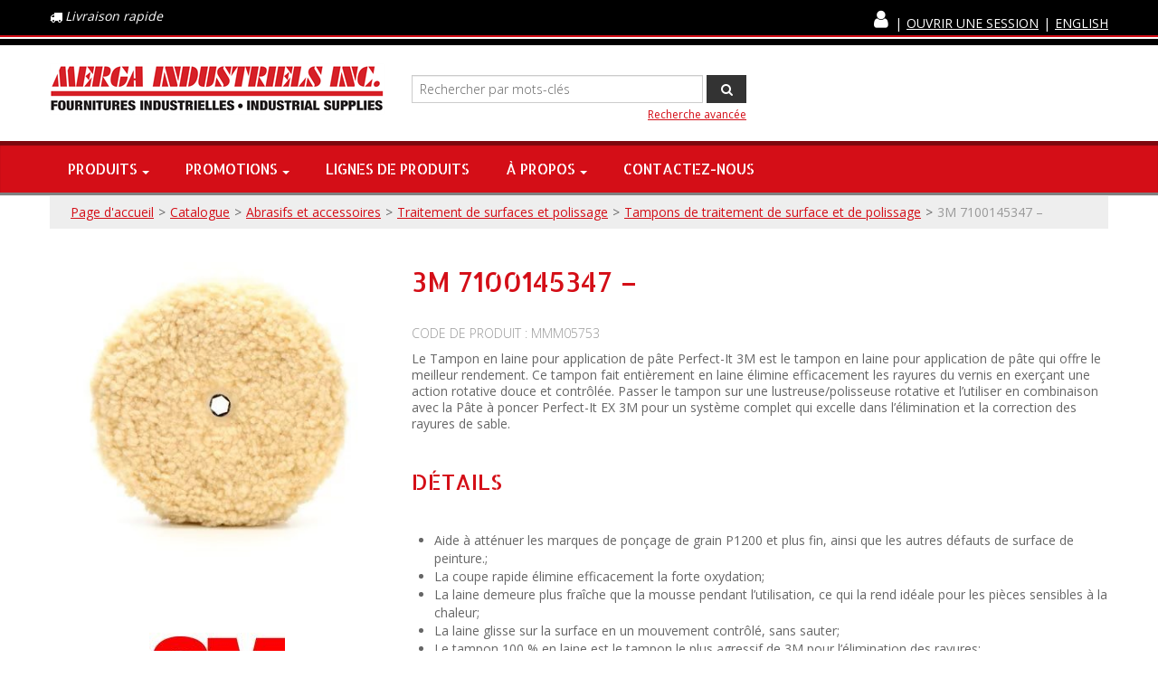

--- FILE ---
content_type: text/html; charset=utf-8
request_url: https://www.merga.ca/3m-7100145347-mmm05753
body_size: 23951
content:

<!DOCTYPE html>
<!--[if IE 7]><html lang="en" class="ie ie7"><![endif]-->
<!--[if IE 8]><html lang="en" class="ie ie8"><![endif]-->
<!--[if IE 9]><html lang="en" class="ie"><![endif]-->

<!--[if gt IE 9]><!-->
<html lang="fr">
<!--<![endif]-->
<head>
  <meta charset="utf-8">
  <title>3M 7100145347 – </title>
    <meta name="description" content="3M 7100145347 – " />
      <meta name="keywords" content="3M 7100145347 – " />
      <link rel="canonical" href="https://www.merga.ca/3m-7100145347-mmm05753" />
    
  <meta content="True" name="HandheldFriendly">
  <meta name="viewport" content="width=device-width, initial-scale=1">
  <meta name="SKYPE_TOOLBAR" content="SKYPE_TOOLBAR_PARSER_COMPATIBLE" />

  <link rel="shortcut icon" type="image/ico" href="/favicon.ico?fv=32CD2638FFFB89D74AA205B1F629A70B" />


  <link rel="stylesheet" type="text/css" href="https://ct1.addthis.com/static/r07/widget110.css">
<link rel="stylesheet" href="https://mergaca-2.azureedge.net/content/cssinclude.bdl?id=139" />


  <!--[if IE 8]><!--><script src="https://mergaca-2.azureedge.net/scriptecom/html5shiv.js?fv=C5776AB906652ADD91F9D827138CDDF5"></script><!--<![endif]-->
<script src="https://mergaca-1.azureedge.net/scripts/jsinclude.bdl?id=140"></script>
<script src="https://mergaca-1.azureedge.net/scripts/jsinclude.bdl?id=142"></script>


  <script>var _sCurrentLanguage="fr";var _sDefaultLanguage="fr-CA";var _sCurrentLanguageFull="fr-ca";var _sServerDomain="merga.ca";var _sLangQueryName="lang";var _sCurrentLangQueryAndValue="lang=fr-ca"</script>

  

  <style>

/* Layout */

/*div.section-body-container {
    padding: 0px 20px 50px 20px;
}*/

/* Hide Add to Cart Button CSS */
/*.list-layout.productbox .hidden-phone .btn.addtocart {
    display: none;
}*/
/*.grid-layout .productbox .box-price .qty-container .btn.addtocart {
    display: none;
}*/
/*.list-layout .addtocart {
    display: none;
}*/
/*button.ejs-addtocart {
    display: none;
}*/
/*button.ejs-add-to-shopping-cart {
    display: none;
}*/
/*div.document-toolbar a {
    display: none;
}*/


/*.grid-layout .productbox, .list-layout .productbox {
        border: 1px solid #666;
        padding: 0px 0px 0px 0px;
}*/

/*.productbox {
min-height: 320px !important;
margin: 10px 0px 10px 0px;
padding: 10px 10px 10px 10px;
}*/

/*.attribute-value, .attribute-title {
text-transform: uppercase;
        }*/

/*h1, h2, h3 {
        margin: 20px 0 20px 0;
}*/


/* CSS Button Custom CSS */

a.linecard_button {
    background-color:#d40e17;
    display:inline-block;
    cursor:pointer;
    color:#ffffff;
    font-family: 'Allerta Stencil', sans-serif !important;
    font-size: 14px;
    text-transform: uppercase;
    text-decoration: none;
    font-weight: 400 !important;
    border: 0 !important;
    padding: 11px 10px !important;
    line-height: normal !important;
}
a.linecard_button:hover {
    background-color:#aa171b;
    color:#ffffff;
    text-decoration: none;
}
a.linecard_button:active {
    position:relative;
    top:1px;
    text-decoration: none;
}

/* Promo Boxes Custom CSS */

.promo_boxes {
padding: 16px 16px 16px 16px;
margin: 20px 0px 20px 0px;
color: #333;
font-size: 1.25em;
font-family: "Open Sans", "Arial Narrow", Arial, Helvetica, sans-serif;
font-weight: 700;
line-height: 1em;
margin: 0px 0px 30px 0px;
width: 100%;
background: #f6cacc url(/medias/discount_box_red_64.png?fv=59CEB61C630CAF761280AF420CA34320) no-repeat 19px 13px;
border: #d40e17 2px solid;
box-sizing: border-box; /* Important for responsive layout */
        }

.promo_boxes p {
padding: 0px 0px 0px 0px;
margin: 0px 0px 0px 80px;
color: #333;
font-size: 1.125em;
font-family: "Open Sans", "Arial Narrow", Arial, Helvetica, sans-serif;
font-weight: 700;
text-transform: uppercase;
line-height: 1.125em;
        }

/* Footer Boxes Custom CSS */

.footer_feature_boxes {
    padding: 30px 0px 0px 0px;
    margin: 0px 0px 0px 0px;
    border-top: #555555 3px solid;
    background: url(/medias/showcaseBG-footer-feature.png?fv=6D0D905CFAAFB4571F279924C4668DB0-1374) repeat;
    width: 100%;
    border: 0;}


.footer_feature_box_access_code {
padding: 15px 15px 15px 15px;
margin: 0px 0px 30px 0px;
width: 100%;
background: #eeeeee url(/medias/access_code.png?fv=665E94650712810D7E384BA729A85947-2403) no-repeat 15px 30px;
border: #000000 1px solid;
box-sizing: border-box; /* Important for responsive layout */
        }

.footer_feature_box_account {
padding: 15px 15px 15px 15px;
margin: 0px 0px 30px 0px;
width: 100%;
background: #eeeeee url(/medias/account.png?fv=88C04845B6F0135724C62648604C3714-2741) no-repeat 15px 30px;
border: #000000 1px solid;
box-sizing: border-box; /* Important for responsive layout */
        }

.footer_feature_box_search {
padding: 15px 15px 15px 15px;
margin: 0px 0px 30px 0px;
width: 100%;
background: #eeeeee url(/medias/search-product.png?fv=15845F123D90F1C12BD04307ADB856B0-2897) no-repeat 15px 30px;
border: #000000 1px solid;
box-sizing: border-box; /* Important for responsive layout */
        }

.footer_feature_box_quotation {
padding: 15px 15px 15px 15px;
margin: 0px 0px 30px 0px;
width: 100%;
background: #eeeeee url(/medias/quotation.png?fv=96C0F11DE72B1AA7DCD0BE9CD11B8836-2049) no-repeat 15px 30px;
border: #000000 1px solid;
box-sizing: border-box; /* Important for responsive layout */
        }

.footer_feature_box_shipping {
padding: 15px 15px 15px 15px;
margin: 0px 0px 30px 0px;
width: 100%;
background: #eeeeee url(/medias/delivery-truck.png?fv=E94141A0A1726BD42C50DE19986DA2C8-2205) no-repeat 15px 30px;
border: #000000 1px solid;
box-sizing: border-box; /* Important for responsive layout */
        }

.footer_feature_box_demo {
padding: 15px 15px 15px 15px;
margin: 0px 0px 30px 0px;
width: 100%;
background: #eeeeee url(/medias/tool-drill.png?fv=8DF3B2377AECA6DAB42EF8ACFDE08383-2266) no-repeat 15px 30px;
border: #000000 1px solid;
box-sizing: border-box; /* Important for responsive layout */
        }

.footer_feature_boxes .image {
margin: 0px 0px 0px 0px;
padding: 0px 0px 0px 0px;
        }
.footer_feature_boxes h2 {
margin: 0px 0px 15px 120px;
padding: 0px 0px 0px 0px;
font-size: 1.5em;
font-family: "Allerta Stencil",sans-serif;
font-weight: 400;
text-transform: uppercase;
        }
.footer_feature_boxes p {
margin: 0px 0px 0px 120px;
padding: 0px 0px 0px 0px;
        }
.footer_feature_boxes a {
font-family: "Roboto", "Arial Narrow", Arial, Helvetica, sans-serif;
line-height: 1em;
color: #d40e17;
text-decoration: none;
        }
.footer_feature_boxes a:hover {
color: #d40e17;
text-decoration: underline;
        }

/* ATLAS COPCO STYLE CUSTOM CSS */

/* Atlas Copco List Custom CSS */

.ac-container ol {
    padding: 20px;
}

.ac-container ul {
    padding: 20px;
}

.ac-container ol li {
    font-family: "Open Sans", Arial, Helvetica, sans-serif;
    color: #5b6770;
    font-size: 18px;
    font-weight: 400;
    line-height: 1.5em;
    padding: 5px;
    margin-left: 35px;
}

.ac-container ul li {
    font-family: "Open Sans", Arial, Helvetica, sans-serif;
    color: #5b6770;
    font-size: 18px;
    font-weight: 400;
    line-height: 1.5em;
    margin: 5px;
}


/* Atlas Copco Top Nav Container Custom CSS */

.ac-container {
    box-sizing: border-box;
    margin-bottom: 30px;
                }

.top-nav-container {
    box-sizing: border-box;
    margin-bottom: 20px;
                }

.top-nav-container-row {
    box-sizing: border-box;
                }

.top-nav-container-logo {
    box-sizing: border-box;
                }

.top-nav-container-logo a {
        font-weight: 600;
        font-size: 16px;
        line-height: 1.250em;
        font-family: 'Open Sans', Arial, Helvetica, sans-serif;
        text-decoration:none;
        color: #0078a1;
        box-sizing: border-box;
                }

.top-nav-container-logo a:hover {
        text-decoration: underline;
        color: #5b6770;
                }

.top-nav-container-logo a:active {
        text-decoration: underline;
        color: #0078a1;
                }

.top-nav-container-logo a:visited {
        color: #0078a1;
                }

/* Atlas Copco Blue Box Custom CSS */

    .ac-blue-box {
    background-color: #0099cc;
    padding: 48px;
    box-sizing: border-box;
                }

    .ac-blue-box h2 {
    font-size: 48px;
    font-weight: 800;
    color: #FFFFFF;
    line-height: 1.125em;
    font-family: 'Open Sans', Arial, Helvetica, sans-serif;
    text-transform: none;
    letter-spacing: -1px;
    margin: 0px 0px 20px 0px;
                }

    .ac-blue-box p {
    font-size: 24px;
    font-weight: 400;
    color: #FFFFFF;
    line-height: 1.5em;
    font-family: 'Open Sans', Arial, Helvetica, sans-serif;
                }

    .ac-blue-box-text-white {
        font-family: 'Open Sans', Arial, Helvetica, sans-serif;
        color: #FFFFFF;
        font-size: 16px;
        line-height: 1.5em;
        font-weight: 600;
    }

/* Atlas Copco Gray Box Custom CSS */

    .ac-gray-box {
    background-color: #e6e7e8;
    padding: 48px;
    margin-bottom: 0px;
    box-sizing: border-box;
                }

    .ac-gray-box h2 {
    font-size: 42px;
    font-weight: 800;
    color: #0078a1;
    line-height: 1.125em;
    font-family: 'Open Sans', Arial, Helvetica, sans-serif;
    text-transform: none;
    letter-spacing: -1px;
    margin: 0px 0px 20px 0px;
                }

    .ac-gray-box h3 {
    font-family: 'Open Sans', Arial, Helvetica, sans-serif;
    color: #0078a1;
    font-size: 26px;
    font-weight: 600;
    line-height: 1.125em;
    padding: 0px 0px 0px 0px;
    text-transform: none;
                }

    .ac-gray-box p {
    font-size: 18px;
    line-height: 1.5em;
    font-weight: 400;
    color: #5b6770;
    font-family: 'Open Sans', Arial, Helvetica, sans-serif;
                }

    .ac-gray-box-text {
    font-size: 16px;
    font-weight: 600;
    color: #5b6770;
    line-height: 1.5em;
    font-family: 'Open Sans', Arial, Helvetica, sans-serif;
                }

/* Atlas Copco Style 3col Custom CSS */

.grid-layout-3col-container {
        background-color: #ffffff;
        padding: 30px 30px 30px 30px;
        box-sizing: border-box;
                }

.grid-layout-3col-container .row-fluid {
        margin-bottom: 0;
                }

.grid-layout-3col-container-row {
        padding: 0;
        margin: 0;
        box-sizing: border-box;
                }

/* Atlas Copco Style 3col Text Grid Custom CSS */

.grid-text-container {
            padding: 0;
            margin: 0;
            box-sizing: border-box;
            text-align: left;
                }

.grid-text-container h3 {
        font-family: 'Open Sans', Arial, Helvetica, sans-serif;
        color: #0078a1;
        font-size: 26px;
        font-weight: 600;
        line-height: 1.125em;
        text-transform: none;
        background: #FFFFFF url(../Img/common/atlas-copco/ac_check_icon.png?fv=F1F385B26AE7B4BF09A062D738769EF3) no-repeat;
        padding-left: 27px;
        margin: 20px 0px 20px 0px;
                }

.grid-text-container p {
        font-family: 'Open Sans', Arial, Helvetica, sans-serif;
        color: #5b6770;
        font-size: 16px;
        font-weight: 400;
        line-height: 1.5em;
        text-transform: none;
        padding-left: 27px;
                }

.ac-text-container {
        font-family: 'Open Sans', Arial, Helvetica, sans-serif;
        color: #5b6770;
        font-size: 18px;
        font-weight: 400;
        line-height: 1.5em;
        padding: 0px 0px 0px 0px;
                }

.ac-text-container p {
        font-family: 'Open Sans', Arial, Helvetica, sans-serif;
        color: #5b6770;
        font-size: 18px;
        font-weight: 400;
        line-height: 1.5em;
                }

.ac-text-container h2 {
    font-size: 36px;
    font-weight: 800;
    color: #0078a1;
    line-height: 1.125em;
    font-family: 'Open Sans', Arial, Helvetica, sans-serif;
    text-transform: none;
    letter-spacing: -1px;
    margin: 20px 0px 20px 0px;
                }

.ac-text-container h3 {
        font-family: 'Open Sans', Arial, Helvetica, sans-serif;
        color: #0078a1;
        font-size: 26px;
        font-weight: 700;
        line-height: 1.125em;
        text-transform: none;
                }

.ac-feature-image {
        padding: 0px 0px 0px 0px;
                }

/* Atlas Copco Style 2col Custom CSS */

.grid-layout-2col-container {
        background-color: #e6e7e8;
        padding: 0px 30px 30px 30px;
        margin-bottom: 30px;
        box-sizing: border-box;
                }

.grid-layout-2col-container .row-fluid {
        margin-bottom: 10px;
                }

.grid-layout-2col-container-row {
            padding: 0;
            margin: 0;
            box-sizing: border-box;
                }

/* Atlas Copco Style 4col Custom CSS */

.grid-layout-4col-container {
        background-color: #e6e7e8;
        padding: 30px 30px 30px 30px;
        margin-bottom: 30px;
        box-sizing: border-box;
                }

.grid-layout-4col-container .row-fluid {
        margin-bottom: 30px;
                }

.grid-layout-4col-container-row {
            padding: 0;
            margin: 0;
            box-sizing: border-box;
                }

/* Atlas Copco Style Video Grid Custom CSS */

.grid-video-container h3 {
        font-family: 'Open Sans', Arial, Helvetica, sans-serif;
        color: #0078a1;
        font-size: 26px;
        font-weight: 800;
        line-height: 1.125em;
        padding: 0px 0px 0px 0px;
        margin: 20px 0px 20px 0px;
        text-transform: none;
                }

/* Atlas Copco Style Nav Grid Custom CSS */

    .grid-nav-container {
            padding: 0;
            margin: 0;
            box-sizing: border-box;
                }

    .grid-nav-image-container {
        background-color: #ffffff;
                }

    .grid-nav-image-container h3 {
        font-family: 'Open Sans', Arial, Helvetica, sans-serif;
        color: #0078a1;
        font-size: 26px;
        font-weight: 800;
        line-height: 1.125em;
        padding: 20px 0px 0px 0px;
                }

    .grid-nav-link-container {
        background-color: #0099cc;
        padding: 20px;
        min-height: 50px;
                }

    .grid-nav-link-container a {
        background-color: #0099cc;
        font-family: 'Open Sans', Arial, Helvetica, sans-serif;
        color: #FFFFFF;
        font-size: 18px;
        font-weight: 600;
        text-decoration: none;
        line-height: 1.5em;
                }

    .grid-nav-link-container a:hover {
        text-decoration: underline;
        color: #FFFFFF;
                }

    .grid-nav-link-container a:active {
        text-decoration: underline;
        color: #FFFFFF;
                }

    .grid-nav-link-container a:visited {
        color: #FFFFFF;
                }

/* Atlas Copco Style Features & Benefits Custom CSS */

.ac-features-benefits {
            margin: 0;
            box-sizing: border-box;
            padding: 0px 0px 0px 0px;
                }

.ac-features-benefits h2 {
    font-size: 36px;
    font-weight: 800;
    color: #0078a1;
    line-height: 1.125em;
    font-family: 'Open Sans', Arial, Helvetica, sans-serif;
    text-transform: none;
    letter-spacing: -1px;
    margin: 20px 0px 20px 0px;
                }

.ac-features-benefits p {
        font-family: 'Open Sans', Arial, Helvetica, sans-serif;
        color: #5b6770;
        font-size: 18px;
        font-weight: 400;
        line-height: 1.5em;
                }

/* Atlas Copco Style Table Custom CSS */

.ac-table-container {
            margin: 0;
            box-sizing: border-box;
            padding: 0px 0px 0px 0px;
                }

.ac-table-container h2 {
    font-size: 36px;
    font-weight: 800;
    color: #0078a1;
    line-height: 1.125em;
    font-family: 'Open Sans', Arial, Helvetica, sans-serif;
    text-transform: none;
    letter-spacing: -1px;
    margin: 20px 0px 20px 0px;
                }

.ac-table {
    width: 100%;
    font-family: 'Open Sans', Arial, Helvetica, sans-serif;
    color: #5b6770;
    font-size: 16px;
    font-weight: 400;
    line-height: 1.5em;
    border-collapse: collapse;
}

.ac-table td, .ac-table th {
    border: 1px solid #d2d2d2;
    padding: 8px;
}

.ac-table tr:nth-child(even){background-color: #f2f2f2;}

.ac-table tr:hover {background-color: #d2d2d2;}

.ac-table th {
    padding-top: 12px;
    padding-bottom: 12px;
    text-align: left;
    background-color: #04AA6D;
    color: white;
}

/* Atlas Copco Style Applications & Use Cases Custom CSS */

.ac-application-container {
            margin: 0;
            box-sizing: border-box;
            padding: 0px 0px 0px 0px;
                }

.ac-application-container h2 {
    font-size: 36px;
    font-weight: 800;
    color: #0078a1;
    line-height: 1.125em;
    font-family: 'Open Sans', Arial, Helvetica, sans-serif;
    text-transform: none;
    letter-spacing: -1px;
    margin: 20px 0px 20px 0px;
                }

.ac-application-container h3 {
        font-family: 'Open Sans', Arial, Helvetica, sans-serif;
        color: #0078a1;
        font-size: 26px;
        font-weight: 800;
    text-transform: none;
        line-height: 1.125em;
    margin: 20px 0px 20px 0px;
                }

.ac-application-container p {
        font-family: 'Open Sans', Arial, Helvetica, sans-serif;
        color: #5b6770;
        font-size: 18px;
        font-weight: 400;
        line-height: 1.5em;
                }

/* Atlas Copco Style Button Custom CSS */

    .ac-button {
        font-family: 'Open Sans', Arial, Helvetica, sans-serif;
        font-size: 16px;
        font-weight: 600;
        text-align: center;
        text-decoration: none;
        padding: 16px 32px;
        display: inline-block;
        margin: 4px 2px;
        border-radius: 4px;
        transition-duration: 0.4s;
        cursor: pointer;
    }

    .ac-button-light {
        background-color: #ffffff;
        color: #0078a1;
        border: 1px solid #0078a1;
    }

    .ac-button-light:hover {
        background-color: #0078a1;
        color: #ffffff;
        border: 1px solid #006081;
    }

    .ac-button-dark {
        background-color: #0099cc;
        color: #ffffff;
        border: 1px solid #0078a1;
    }

    .ac-button-dark:hover {
        background-color: #ffffff;
        color: #0078a1;
        border: 1px solid #0078a1;
    }

@media screen and (max-width: 767px) {

    .ac-container {
    box-sizing: border-box;
    margin: 0px 10px 0px 10px;
                }

    .top-nav-container {
    box-sizing: border-box;
    margin-bottom: 20px;
                }

    .span3-grid-container-1 {
        margin-bottom: 30px;
        }

    .span3-grid-container-2 {
        margin-bottom: 30px;
        }

    .span3-grid-container-3 {
        margin-bottom: 30px;
        }

    .span3-grid-container-4 {
        margin-bottom: 0px;
        }
}

</style>


  
<script>
  function PageHeadMetadata() { }


  $(document).ready(function () {
    var facebookPixelEnabled = false;
    var googleTagManagerEnabled = false;
    var googleTagManagerEnhancedEnabled = false;
    var currencyCode = "";

           googleTagManagerEnabled = true;

       googleTagManagerEnhancedEnabled = true;

    currencyCode = "CAD";

    if (typeof TrackingEvent === 'function' && typeof TrackingEvent.init === 'function')
    {
      TrackingEvent.init(facebookPixelEnabled, googleTagManagerEnabled, googleTagManagerEnhancedEnabled, currencyCode);
    }




  });

  PageHeadMetadata.AsyncHtmlResponseHandler = function ($container, asyncSectionInfo) {
    // the async section container is a div, which cannot be added to the head tag. The resulting html is added to the body.
    // this handler is required to move the resulting html back to the head tag.
    $('head').append(asyncSectionInfo.Html);
    $container.remove();
  }

</script>


<!-- Global Site Tag (gtag.js) - Google Analytics -->
<script async src="https://www.googletagmanager.com/gtag/js?id=G-9VEELWXV26"></script>
<script>
  window.dataLayer = window.dataLayer || [];
  function gtag(){dataLayer.push(arguments);}
  gtag('js', new Date());

  gtag('config', 'G-9VEELWXV26');
</script>


  <meta name="ProductCode" content="MMM05753" />

    <script type="application/ld+json">
    {
  "@context": "https://schema.org/",
  "@type": "Product",
  "name": "3M 7100145347 – ",
  "description": " Le Tampon en laine pour application de p&#226;te Perfect-It 3M est le tampon en laine pour application de p&#226;te qui offre le meilleur rendement. Ce tampon fait enti&#232;rement en laine &#233;limine efficacement les rayures du vernis en exer&#231;ant une action rotative douce et contr&#244;l&#233;e. Passer le tampon sur une lustreuse/polisseuse rotative et l’utiliser en combina",
  "sku": "MMM05753",
  "brand": {
    "@type": "Brand",
    "name": "3M"
  },
  "category": "Catalogue/Abrasifs et accessoires/Traitement de surfaces et polissage/Tampons de traitement de surface et de polissage/3M 7100145347 – ",
  "offers": {
    "@type": "Offer",
    "url": "https://www.merga.ca/3m-7100145347-mmm05753",
    "price": "103.18",
    "priceCurrency": "CAD",
    "availability": "https://schema.org/OutOfStock"
  },
  "image": [
    "https://www.merga.ca//img/product/MMM05753-B.jpg"
  ]
}
    </script>


<meta name="generator" content="k-eCommerce" />
</head>


<body class=" Ecom-ProductPage EcomTProductPage EcomLLayoutEcomV2">
  
  <div class="sb-site-container">
    <div class="widget" data-type="layout" data-index="1">
      	<div class="customerservice-box hidden"></div>

    </div>
    <div class="main-section-container container">
      <div class="widget" data-type="layout" data-index="2">
        
<script>
  $(document).ready(function () {        
    Header.init(true, 3,
      "article", "articles", "ecomwgtheaderv2",
      "Nous avons mis &#224; jour votre panier avec succ&#232;s.&lt;/br&gt;&lt;a style=&#39;text-decoration: underline;&#39; href=&#39;/mon-panier&#39;&gt;Cliquez ici pour voir votre panier.&lt;/a&gt;","7cjI9cnjsdnsPKRIgXozkzQiLd2UtbPBlnIWwlY336vLdu6W0rSF4OduEVs8cSB/");
    ShoppingCartSummary.DesktopAutoCloseCartPopupDelay = 5000 ;
    ShoppingCartSummary.MobileAutoCloseCartPopupDelay = 5000 ;
    $('.nav-myaccount .dropdown-toggle').dropdown();
    Menu.init();
  });
</script>

<header>
    <div class="header-nav-wrap">
        <div class="container">
            <div class="row-fluid">

                    <div class="span4">
                        <div class="quick-delivery"><span class="fa fa-truck fa-inverted" aria-hidden="true"></span><span>Livraison rapide</span></div>
                    </div>
                <div class="span8 navigation-header">
                    <!-- TOP MENU -->




<ul class="unstyled inline header-nav ">

<li>
    <ul class="nav nav-tabs nav-myaccount pull-left">
        <li class="dropdown">
            <a class="dropdown-toggle ejs-header-menu" data-toggle="dropdown" href="javascript:void(0);" aria-haspopup="true">
                <i class="fa fa-user"></i>
            </a>
            <ul class="dropdown-menu">
                    <li class="headerlink-login"><a href="/identification-utilisateur" class="btn">Ouvrir une session</a></li>
                    <li class="divider"></li>
                <li class="headerlink-account"><a href="/mon-compte">Mon compte</a></li>
                                                <li class="headerlink-contact"><a href="/ecom/questions">Service &#224; la client&#232;le</a></li>
            </ul>
        </li>
    </ul>
</li>
<li class="divider" role="presentation">|</li>


     <li class="headerlink-login"><a href="/identification-utilisateur">Ouvrir une session</a></li>
     <li class="divider" role="presentation">|</li>


            <li class="cult-en">
          <a href="/en/3m-7100145347-perfect-it-wool-compound-pad-05753-9-in-6-case-mmm05753" lang="en">English</a>
        </li>
        <li class="divider" role="presentation">|</li>
    </ul>


                </div>
            </div>
        </div>
    </div>
    <div class="container">
        <div class="row-fluid  header-topsection">
            <div class="span4">
                <!-- LOGO -->
<div class="logos text-center">

	    <a href="/" title="MERGA INDUSTRIELS INC.">
	        <img src="https://mergaca-1.azureedge.net/medias/logo/logo-medium.png?fv=1FCC1AAC729239CAE655490C2052FFDE" alt="MERGA INDUSTRIELS INC." title="MERGA INDUSTRIELS INC." class="hires">
	    </a>
</div>
            </div>

                <!-- SEARCH -->
                <div class="span4 search" role="search">
                    <div class="row-fluid">
                        <!-- Search form -->
<form class="form-search ejs-quicksearch form-inline" action="/recherche-produits" method="get" onsubmit="SearchAsType.PreventAjaxCall();">
    <input type="text" name="qs" id="txtHeaderQuickSearch" class="form-search-input" placeholder="Rechercher par mots-cl&#233;s" autocomplete="off"  maxlength="100"/>
    <button class="btn btn-go" type="submit"><i class="fa fa-inverted fa-search"></i></button>
</form>

                        <!-- Quick search form -->

                    </div>
                    <div class="row-fluid">
                        <!-- Advanced search link -->

<a href="/recherche-avance" class="advanced-search"><small>Recherche avanc&#233;e</small></a>
                    </div>
                </div>

            <!-- CARTS -->
        </div>
    </div>
</header>

<!-- MAIN MENU -->


<div class="section-container-main-navigation">


        <div class="main-navigation">
            <div class="container">
                <div class="navbar navbar-inverse nav-menu">
                    <div class="navbar-inner">
                      <div class="container">

                        <!-- Mobile menu button -->
                        <div class="span12 visible-phone">
                          <a class="btn-navbar span1" data-toggle="collapse" data-target=".nav-collapse">
                            <i class="fa fa-bars fa-large fa-inverted"></i>
                          </a>
                        </div>
                        <!-- /Mobile menu button -->

                        <div class="row-fluid">
                          <div class="nav-collapse collapse span10" role="navigation">
                            <ul class="nav">
                                    <!-- Big category menu -->
                                    <li class="expand bigmenu">
                                      <a class="dropdown-toggle lvl1 " href="/catalogue"  data-target=".submenu_1" data-toggle="dropdown" aria-haspopup="true">Produits<b class="caret"></b></a>
                                       
                                      <!-- CUSTOM MENU: USED FOR DESKTOP VIEW -->


                                      <div class="submenu submenu_1 hidden-phone customColumnsMenu">
                                        <div class="columnsContainer">
                                          <div class="row-fluid">
<div class='span3'><ul class='unstyled'>                                      <li><a href="/abrasifs-et-accessoires">Abrasifs et accessoires</a></li>
                                      <li><a href="/accessoires-et-equipements-pour-outils">Accessoires et &#233;quipements pour outils</a></li>
                                      <li><a href="/batteries-chargeurs-et-adaptateurs">Batteries, chargeurs et adaptateurs</a></li>
                                      <li><a href="/electricite">&#201;lectricit&#233;</a></li>
                                      <li><a href="/elements-de-fixation">&#201;l&#233;ments de fixation</a></li>
                                      <li><a href="/equipement-de-securite">&#201;quipement de s&#233;curit&#233;</a></li>
</ul></div><div class='span3'><ul class='unstyled'>                                      <li><a href="/equipement-et-fournitures-de-ventilation">&#201;quipement et fournitures de ventilation</a></li>
                                      <li><a href="/equipements-et-accessoires-de-soudage">&#201;quipements et accessoires de soudage</a></li>
                                      <li><a href="/filtres">Filtres</a></li>
                                      <li><a href="/manutention-de-materiaux-et-outils-levage-et-cablage">Manutention de mat&#233;riaux et outils, levage et c&#226;blage</a></li>
                                      <li><a href="/materiaux-de-construction">Mat&#233;riaux de construction</a></li>
                                      <li><a href="/nettoyage-et-entretien">Nettoyage et entretien</a></li>
</ul></div><div class='span3'><ul class='unstyled'>                                      <li><a href="/outils-a-batterie">Outils &#224; batterie</a></li>
                                      <li><a href="/outils-a-main">Outils &#224; main</a></li>
                                      <li><a href="/outils-electriques-2">Outils &#233;lectriques</a></li>
                                      <li><a href="/outils-et-equipements-hydrauliques">Outils et &#233;quipements hydrauliques</a></li>
                                      <li><a href="/outils-pneumatiques-et-accessoires">Outils pneumatiques et accessoires</a></li>
                                      <li><a href="/pellicules">Pellicules</a></li>
</ul></div><div class='span3'><ul class='unstyled'>                                      <li><a href="/pieces-de-reparation-et-de-rechange-pour-outils">Pi&#232;ces de r&#233;paration et de rechange pour outils</a></li>
                                      <li><a href="/pip-protection-antichute">PIP PROTECTION ANTICHUTE</a></li>
                                      <li><a href="/rubans">Rubans</a></li>
                                      <li><a href="/solutions-de-finition-et-polissage-de-surfaces-solides-mirka">Solutions de finition et polissage de surfaces solides Mirka&#174;</a></li>
                                      <li><a href="/solutions-pour-l-industrie-4-0">Solutions pour l&#39;industrie 4.0</a></li>
</ul></div>                                        </div>
                                      </div>
                                    </div>

                                    <!-- ORIGINAL MENU: USED FOR MOBILE VIEW -->
                                    <div class="visible-phone">
                                     
                                      <div class="submenu submenu_1">
                                        <div class="submenu-left">
                                          <ul class="nav nav-pills nav-stacked nav-inner-items">

                                              <li class="expand opened">
                                                  <a href="javascript:void(0);" class="has-content" data-category-code="abrasives_and_accessories" aria-haspopup="true">Abrasifs et accessoires</a>
                                                  <!-- Right section of big category menu -->
                                                  <div class="submenu-bigcontent">
                                                    <div class="submenu-content">
                                                      <h3><a href="/abrasifs-et-accessoires">Abrasifs et accessoires</a></h3>
                                                      <div class="bigcontent-categories">
                                                        <div class="row-fluid">
                                                          
                                                          
                                                          


                                                          <div class="span4">
                                                            <ul>
                                                                <li><a href="/accessoires-pour-abrasifs">Accessoires pour abrasifs</a></li>
                                                                <li><a href="/bandes-abrasives">Bandes abrasives</a></li>
                                                                <li><a href="/blocs-et-tampons-de-poncage-manuels">Blocs et tampons de pon&#231;age manuels</a></li>
                                                                <li><a href="/brosses-abrasives">Brosses abrasives</a></li>
                                                                <li><a href="/brosses-et-disques-en-soies">Brosses et disques en soies</a></li>
                                                                <li><a href="/disques-abrasives">Disques abrasives</a></li>
                                                                <li><a href="/disques-d-ebavurage-et-de-finition">Disques d’&#233;bavurage et de finition</a></li>
                                                                <li><a href="/disques-et-meules-a-tronconner">Disques et meules &#224; tron&#231;onner</a></li>
                                                                <li><a href="/eponges-abrasives">&#201;ponges abrasives</a></li>
                                                                <li><a href="/feuilles-de-papier-abrasif">Feuilles de papier abrasif</a></li>
                                                                <li><a href="/fraises">Fraises</a></li>
                                                                <li><a href="/meules-a-lamelles">Meules &#224; lamelles </a></li>
                                                                <li><a href="/meules-sur-tige">Meules sur tige</a></li>
                                                                <li><a href="/rouleaux-abrasifs">Rouleaux abrasifs</a></li>
                                                                <li><a href="/tampons-abrasifs">Tampons abrasifs</a></li>
                                                                <li><a href="/traitement-de-surfaces-et-polissage">Traitement de surfaces et polissage</a></li>
                                                            </ul>
                                                          </div>
                                                            <div class="span4">
                                                              <ul>
                                                              </ul>
                                                            </div>
                                                                                                                  </div>
                                                      </div>
                                                    </div>
                                                  </div>
                                                  <!-- /Right section of big category menu -->
                                              </li>
                                              <li class="expand ">
                                                  <a href="javascript:void(0);" class="has-content" data-category-code="tool_equipment_accessories" aria-haspopup="true">Accessoires et &#233;quipements pour outils</a>
                                                  <!-- Right section of big category menu -->
                                                  <div class="submenu-bigcontent">
                                                    <div class="submenu-content">
                                                      <h3><a href="/accessoires-et-equipements-pour-outils">Accessoires et &#233;quipements pour outils</a></h3>
                                                      <div class="bigcontent-categories">
                                                        <div class="row-fluid">
                                                          
                                                          
                                                          


                                                          <div class="span4">
                                                            <ul>
                                                                <li><a href="/accessoires-de-cles-a-chocs">Accessoires de cl&#233;s &#224; chocs</a></li>
                                                                <li><a href="/accessoires-pour-cloueuses">Accessoires pour cloueuses</a></li>
                                                                <li><a href="/accessoires-pour-marteaux-burineurs-et-marteaux-piqueurs">Accessoires pour marteaux burineurs et marteaux-piqueurs</a></li>
                                                                <li><a href="/accessoires-pour-meuleuses">Accessoires pour meuleuses</a></li>
                                                                <li><a href="/accessoires-pour-tournevis-et-perceuses">Accessoires pour tournevis et perceuses</a></li>
                                                                <li><a href="/alesoirs-ensembles-et-accessoires">Al&#233;soirs, ensembles et accessoires</a></li>
                                                                <li><a href="/couteaux-annulaires-et-accessoires">Couteaux annulaires et accessoires</a></li>
                                                                <li><a href="/douilles-de-serrage-pour-outils">Douilles de serrage pour outils</a></li>
                                                                <li><a href="/douilles-et-accessoires">Douilles et accessoires</a></li>
                                                                <li><a href="/embouts-de-boulonneuses">Embouts de boulonneuses</a></li>
                                                                <li><a href="/embouts-de-tournevis-1">Embouts de tournevis</a></li>
                                                                <li><a href="/ensembles-d-extracteurs-pour-vis-et-boulons">Ensembles d’extracteurs pour vis et boulons</a></li>
                                                                <li><a href="/extracteurs-pour-vis-et-boulons">Extracteurs pour vis et boulons</a></li>
                                                                <li><a href="/filetage-et-taraudage">Filetage et taraudage</a></li>
                                                                <li><a href="/forets-et-ensembles-de-forets">Forets et ensembles de forets</a></li>
                                                                <li><a href="/fraisures-et-lamages">Fraisures et lamages</a></li>
                                                            </ul>
                                                          </div>
                                                            <div class="span4">
                                                              <ul>
                                                                  <li><a href="/lames-et-accessoires-pour-scies">Lames et accessoires pour scies</a></li>
                                                                  <li><a href="/materiel-de-pulverisation">Mat&#233;riel de pulv&#233;risation</a></li>
                                                                  <li><a href="/outils-de-coupe-amovibles">Outils de coupe amovibles</a></li>
                                                                  <li><a href="/outils-de-coupe-versadrive">Outils de coupe VersaDrive&#174;</a></li>
                                                              </ul>
                                                            </div>
                                                                                                                  </div>
                                                      </div>
                                                    </div>
                                                  </div>
                                                  <!-- /Right section of big category menu -->
                                              </li>
                                              <li class="expand ">
                                                  <a href="javascript:void(0);" class="has-content" data-category-code="batteries_and_chargers" aria-haspopup="true">Batteries, chargeurs et adaptateurs</a>
                                                  <!-- Right section of big category menu -->
                                                  <div class="submenu-bigcontent">
                                                    <div class="submenu-content">
                                                      <h3><a href="/batteries-chargeurs-et-adaptateurs">Batteries, chargeurs et adaptateurs</a></h3>
                                                      <div class="bigcontent-categories">
                                                        <div class="row-fluid">
                                                          
                                                          
                                                          


                                                          <div class="span4">
                                                            <ul>
                                                                <li><a href="/adaptateurs-de-batterie-pour-outils-sans-fil">Adaptateurs de batterie pour outils sans fil</a></li>
                                                                <li><a href="/batteries-pour-outils-sans-fil">Batteries pour outils sans fil</a></li>
                                                                <li><a href="/chargeurs-a-batteries-pour-outils-sans-fil">Chargeurs &#224; batteries pour outils sans fil</a></li>
                                                                <li><a href="/piles-9-v">Piles 9 V</a></li>
                                                                <li><a href="/piles-aa">Piles AA</a></li>
                                                                <li><a href="/piles-aaa">Piles AAA</a></li>
                                                                <li><a href="/piles-c">Piles C</a></li>
                                                                <li><a href="/piles-d">Piles D</a></li>
                                                                <li><a href="/piles-boutons">Piles-boutons</a></li>
                                                            </ul>
                                                          </div>
                                                                                                                  </div>
                                                      </div>
                                                    </div>
                                                  </div>
                                                  <!-- /Right section of big category menu -->
                                              </li>
                                              <li class="expand ">
                                                  <a href="javascript:void(0);" class="has-content" data-category-code="Electrical" aria-haspopup="true">&#201;lectricit&#233;</a>
                                                  <!-- Right section of big category menu -->
                                                  <div class="submenu-bigcontent">
                                                    <div class="submenu-content">
                                                      <h3><a href="/electricite">&#201;lectricit&#233;</a></h3>
                                                      <div class="bigcontent-categories">
                                                        <div class="row-fluid">
                                                          
                                                          
                                                          


                                                          <div class="span4">
                                                            <ul>
                                                                <li><a href="/capuchons-de-connexion">Capuchons de connexion</a></li>
                                                                <li><a href="/conduits-et-raccords-electriques">Conduits et raccords &#233;lectriques</a></li>
                                                            </ul>
                                                          </div>
                                                                                                                  </div>
                                                      </div>
                                                    </div>
                                                  </div>
                                                  <!-- /Right section of big category menu -->
                                              </li>
                                              <li class="expand ">
                                                  <a href="javascript:void(0);" class="has-content" data-category-code="fasteners" aria-haspopup="true">&#201;l&#233;ments de fixation</a>
                                                  <!-- Right section of big category menu -->
                                                  <div class="submenu-bigcontent">
                                                    <div class="submenu-content">
                                                      <h3><a href="/elements-de-fixation">&#201;l&#233;ments de fixation</a></h3>
                                                      <div class="bigcontent-categories">
                                                        <div class="row-fluid">
                                                          
                                                          
                                                          


                                                          <div class="span4">
                                                            <ul>
                                                                <li><a href="/clous">Clous</a></li>
                                                            </ul>
                                                          </div>
                                                                                                                  </div>
                                                      </div>
                                                    </div>
                                                  </div>
                                                  <!-- /Right section of big category menu -->
                                              </li>
                                              <li class="expand ">
                                                  <a href="javascript:void(0);" class="has-content" data-category-code="safety_equipment" aria-haspopup="true">&#201;quipement de s&#233;curit&#233;</a>
                                                  <!-- Right section of big category menu -->
                                                  <div class="submenu-bigcontent">
                                                    <div class="submenu-content">
                                                      <h3><a href="/equipement-de-securite">&#201;quipement de s&#233;curit&#233;</a></h3>
                                                      <div class="bigcontent-categories">
                                                        <div class="row-fluid">
                                                          
                                                          
                                                          


                                                          <div class="span4">
                                                            <ul>
                                                                <li><a href="/confinement-des-deversements">Confinement des d&#233;versements</a></li>
                                                                <li><a href="/produits-d-urgence-et-de-premiers-soins">Produits d’urgence et de premiers soins</a></li>
                                                                <li><a href="/protection-antichute">Protection antichute</a></li>
                                                                <li><a href="/protection-de-l-ouie">Protection de l’ou&#239;e</a></li>
                                                                <li><a href="/protection-de-la-tete-et-du-visage">Protection de la t&#234;te et du visage</a></li>
                                                                <li><a href="/protection-des-mains-et-des-bras">Protection des mains et des bras</a></li>
                                                                <li><a href="/protection-des-pieds">Protection des pieds</a></li>
                                                                <li><a href="/protection-des-yeux">Protection des yeux</a></li>
                                                                <li><a href="/protection-respiratoire">Protection respiratoire</a></li>
                                                                <li><a href="/vetements-haute-visibilite">V&#234;tements haute visibilit&#233;</a></li>
                                                                <li><a href="/vetements-jetables">V&#234;tements jetables</a></li>
                                                            </ul>
                                                          </div>
                                                                                                                  </div>
                                                      </div>
                                                    </div>
                                                  </div>
                                                  <!-- /Right section of big category menu -->
                                              </li>
                                              <li class="expand ">
                                                  <a href="javascript:void(0);" class="has-content" data-category-code="ventilating" aria-haspopup="true">&#201;quipement et fournitures de ventilation</a>
                                                  <!-- Right section of big category menu -->
                                                  <div class="submenu-bigcontent">
                                                    <div class="submenu-content">
                                                      <h3><a href="/equipement-et-fournitures-de-ventilation">&#201;quipement et fournitures de ventilation</a></h3>
                                                      <div class="bigcontent-categories">
                                                        <div class="row-fluid">
                                                          
                                                          
                                                          


                                                          <div class="span4">
                                                            <ul>
                                                                <li><a href="/ventilateurs-domestiques-commerciaux-et-insufflateurs">Ventilateurs domestiques, commerciaux et insufflateurs</a></li>
                                                            </ul>
                                                          </div>
                                                                                                                  </div>
                                                      </div>
                                                    </div>
                                                  </div>
                                                  <!-- /Right section of big category menu -->
                                              </li>
                                              <li class="expand ">
                                                  <a href="javascript:void(0);" class="has-content" data-category-code="welding_equipment_accessories" aria-haspopup="true">&#201;quipements et accessoires de soudage</a>
                                                  <!-- Right section of big category menu -->
                                                  <div class="submenu-bigcontent">
                                                    <div class="submenu-content">
                                                      <h3><a href="/equipements-et-accessoires-de-soudage">&#201;quipements et accessoires de soudage</a></h3>
                                                      <div class="bigcontent-categories">
                                                        <div class="row-fluid">
                                                          
                                                          
                                                          


                                                          <div class="span4">
                                                            <ul>
                                                                <li><a href="/equipements-et-vetements-de-securite-pour-soudeur">&#201;quipements et v&#234;tements de s&#233;curit&#233; pour soudeur</a></li>
                                                                <li><a href="/masque-de-soudage-et-ensembles-d-appareils-respiratoires-et-accessoires">Masque de soudage et ensembles d’appareils respiratoires et accessoires</a></li>
                                                                <li><a href="/masques-de-soudage-et-accessoires">Masques de soudage et accessoires</a></li>
                                                            </ul>
                                                          </div>
                                                                                                                  </div>
                                                      </div>
                                                    </div>
                                                  </div>
                                                  <!-- /Right section of big category menu -->
                                              </li>
                                              <li class="expand ">
                                                  <a href="javascript:void(0);" class="has-content" data-category-code="hvac_and_refrigeration_filters" aria-haspopup="true">Filtres</a>
                                                  <!-- Right section of big category menu -->
                                                  <div class="submenu-bigcontent">
                                                    <div class="submenu-content">
                                                      <h3><a href="/filtres">Filtres</a></h3>
                                                      <div class="bigcontent-categories">
                                                        <div class="row-fluid">
                                                          
                                                          
                                                          


                                                          <div class="span4">
                                                            <ul>
                                                                <li><a href="/filtres-hepa">Filtres HEPA</a></li>
                                                            </ul>
                                                          </div>
                                                                                                                  </div>
                                                      </div>
                                                    </div>
                                                  </div>
                                                  <!-- /Right section of big category menu -->
                                              </li>
                                              <li class="expand ">
                                                  <a href="javascript:void(0);" class="has-content" data-category-code="material_and_tool_handling_lifting_and_rigging" aria-haspopup="true">Manutention de mat&#233;riaux et outils, levage et c&#226;blage</a>
                                                  <!-- Right section of big category menu -->
                                                  <div class="submenu-bigcontent">
                                                    <div class="submenu-content">
                                                      <h3><a href="/manutention-de-materiaux-et-outils-levage-et-cablage">Manutention de mat&#233;riaux et outils, levage et c&#226;blage</a></h3>
                                                      <div class="bigcontent-categories">
                                                        <div class="row-fluid">
                                                          
                                                          
                                                          


                                                          <div class="span4">
                                                            <ul>
                                                                <li><a href="/bras-elevateurs-chariots-et-accessoires">Bras &#233;l&#233;vateurs, chariots et accessoires</a></li>
                                                                <li><a href="/dispositifs-de-suspension">Dispositifs de suspension</a></li>
                                                                <li><a href="/palans-et-tireurs">Palans et tireurs</a></li>
                                                                <li><a href="/verins">V&#233;rins</a></li>
                                                            </ul>
                                                          </div>
                                                                                                                  </div>
                                                      </div>
                                                    </div>
                                                  </div>
                                                  <!-- /Right section of big category menu -->
                                              </li>
                                              <li class="expand ">
                                                  <a href="javascript:void(0);" class="has-content" data-category-code="Building_Supplies" aria-haspopup="true">Mat&#233;riaux de construction</a>
                                                  <!-- Right section of big category menu -->
                                                  <div class="submenu-bigcontent">
                                                    <div class="submenu-content">
                                                      <h3><a href="/materiaux-de-construction">Mat&#233;riaux de construction</a></h3>
                                                      <div class="bigcontent-categories">
                                                        <div class="row-fluid">
                                                          
                                                          
                                                          


                                                          <div class="span4">
                                                            <ul>
                                                                <li><a href="/materiaux-de-protection-contre-les-incendies">Mat&#233;riaux de protection contre les incendies</a></li>
                                                            </ul>
                                                          </div>
                                                                                                                  </div>
                                                      </div>
                                                    </div>
                                                  </div>
                                                  <!-- /Right section of big category menu -->
                                              </li>
                                              <li class="expand ">
                                                  <a href="javascript:void(0);" class="has-content" data-category-code="cleaning_and_janitorial" aria-haspopup="true">Nettoyage et entretien</a>
                                                  <!-- Right section of big category menu -->
                                                  <div class="submenu-bigcontent">
                                                    <div class="submenu-content">
                                                      <h3><a href="/nettoyage-et-entretien">Nettoyage et entretien</a></h3>
                                                      <div class="bigcontent-categories">
                                                        <div class="row-fluid">
                                                          
                                                          
                                                          


                                                          <div class="span4">
                                                            <ul>
                                                                <li><a href="/accessoires-pour-aspirateurs-et-extracteurs-de-poussiere">Accessoires pour aspirateurs et extracteurs de poussi&#232;re</a></li>
                                                                <li><a href="/fournitures-de-nettoyage">Fournitures de nettoyage</a></li>
                                                                <li><a href="/lingettes-essuie-tout-et-chiffons">Lingettes, essuie-tout et chiffons</a></li>
                                                                <li><a href="/mopes-et-equipements-de-nettoyage-pour-planchers">Mopes et &#233;quipements de nettoyage pour planchers</a></li>
                                                                <li><a href="/soins-de-la-peau-et-hygiene-personnelle">Soins de la peau et hygi&#232;ne personnelle</a></li>
                                                            </ul>
                                                          </div>
                                                                                                                  </div>
                                                      </div>
                                                    </div>
                                                  </div>
                                                  <!-- /Right section of big category menu -->
                                              </li>
                                              <li class="expand ">
                                                  <a href="javascript:void(0);" class="has-content" data-category-code="cordless_power_tools" aria-haspopup="true">Outils &#224; batterie</a>
                                                  <!-- Right section of big category menu -->
                                                  <div class="submenu-bigcontent">
                                                    <div class="submenu-content">
                                                      <h3><a href="/outils-a-batterie">Outils &#224; batterie</a></h3>
                                                      <div class="bigcontent-categories">
                                                        <div class="row-fluid">
                                                          
                                                          
                                                          


                                                          <div class="span4">
                                                            <ul>
                                                                <li><a href="/aspirateurs-et-extracteurs-de-poussiere-a-batteries">Aspirateurs et extracteurs de poussi&#232;re &#224; batteries</a></li>
                                                                <li><a href="/cisailles-a-batterie">Cisailles &#224; batterie</a></li>
                                                                <li><a href="/cles-et-boulonneuses-a-batterie">Cl&#233;s et boulonneuses &#224; batterie</a></li>
                                                                <li><a href="/ensemble-d-outils-a-batterie">Ensemble d’outils &#224; batterie</a></li>
                                                                <li><a href="/grignoteuses-a-batterie">Grignoteuses &#224; batterie</a></li>
                                                                <li><a href="/lampes-a-batterie">Lampes &#224; batterie</a></li>
                                                                <li><a href="/marteaux-cloueurs-a-batterie">Marteaux cloueurs &#224; batterie</a></li>
                                                                <li><a href="/meuleuses-a-batterie">Meuleuses &#224; batterie</a></li>
                                                                <li><a href="/outils-oscillants-a-batterie">Outils oscillants &#224; batterie</a></li>
                                                                <li><a href="/perceuses-a-percussion-a-batterie">Perceuses &#224; percussion &#224; batterie</a></li>
                                                                <li><a href="/perceuses-et-visseuses-a-batterie">Perceuses et visseuses &#224; batterie</a></li>
                                                                <li><a href="/perceuses-magnetiques-sans-fil">Perceuses magn&#233;tiques sans fil</a></li>
                                                                <li><a href="/pistolets-graisseurs-a-batterie">Pistolets graisseurs &#224; batterie</a></li>
                                                                <li><a href="/polisseuses-a-batterie">Polisseuses &#224; batterie</a></li>
                                                                <li><a href="/ponceuses-a-batterie">Ponceuses &#224; batterie</a></li>
                                                                <li><a href="/radio-bluetooth">Radio Bluetooth</a></li>
                                                            </ul>
                                                          </div>
                                                            <div class="span4">
                                                              <ul>
                                                                  <li><a href="/scies-a-batterie">Scies &#224; batterie</a></li>
                                                                  <li><a href="/taraudeuses-a-batterie">Taraudeuses &#224; batterie</a></li>
                                                                  <li><a href="/tournevis-a-batterie">Tournevis &#224; batterie</a></li>
                                                              </ul>
                                                            </div>
                                                                                                                  </div>
                                                      </div>
                                                    </div>
                                                  </div>
                                                  <!-- /Right section of big category menu -->
                                              </li>
                                              <li class="expand ">
                                                  <a href="javascript:void(0);" class="has-content" data-category-code="hand_tools" aria-haspopup="true">Outils &#224; main</a>
                                                  <!-- Right section of big category menu -->
                                                  <div class="submenu-bigcontent">
                                                    <div class="submenu-content">
                                                      <h3><a href="/outils-a-main">Outils &#224; main</a></h3>
                                                      <div class="bigcontent-categories">
                                                        <div class="row-fluid">
                                                          
                                                          
                                                          


                                                          <div class="span4">
                                                            <ul>
                                                                <li><a href="/agrafeuses-et-agrafes">Agrafeuses et agrafes</a></li>
                                                                <li><a href="/boites-coffres-armoires-et-rangement-d-outils">Bo&#238;tes, coffres, armoires et rangement d&#39;outils</a></li>
                                                                <li><a href="/ceintures-et-harnais-a-outils">Ceintures et harnais &#224; outils</a></li>
                                                                <li><a href="/chariots-et-camions">Chariots et camions</a></li>
                                                                <li><a href="/ciseaux-2">Ciseaux</a></li>
                                                                <li><a href="/ciseaux-cisailles-et-accessoires">Ciseaux, cisailles et accessoires</a></li>
                                                                <li><a href="/ciseaux-poincons-et-ensembles">Ciseaux, poin&#231;ons et ensembles</a></li>
                                                                <li><a href="/cles-a-cliquet-et-accessoires">Cl&#233;s &#224; cliquet et accessoires</a></li>
                                                                <li><a href="/cles-hexagonales-et-cles-torx">Cl&#233;s hexagonales et cl&#233;s Torx</a></li>
                                                                <li><a href="/cles-ensembles-de-cles-et-accessoires">Cl&#233;s, ensembles de cl&#233;s et accessoires</a></li>
                                                                <li><a href="/couteaux-a-mastic-grattoirs-pics-et-ensembles">Couteaux &#224; mastic, grattoirs, pics et ensembles</a></li>
                                                                <li><a href="/couteaux-lames-et-accessoires">Couteaux, lames et accessoires</a></li>
                                                                <li><a href="/ensembles-d-outils-complets">Ensembles d’outils complets</a></li>
                                                                <li><a href="/etablis-tables-de-travail-chevalets-et-accessoires">&#201;tablis, tables de travail, chevalets et accessoires</a></li>
                                                                <li><a href="/etaux-et-accessoires">&#201;taux et accessoires</a></li>
                                                                <li><a href="/extracteurs-et-separateurs">Extracteurs et s&#233;parateurs</a></li>
                                                            </ul>
                                                          </div>
                                                            <div class="span4">
                                                              <ul>
                                                                  <li><a href="/limes-et-rapes">Limes et r&#226;pes</a></li>
                                                                  <li><a href="/marteaux-et-accessoires">Marteaux et accessoires</a></li>
                                                                  <li><a href="/outils-a-main-isoles">Outils &#224; main isol&#233;s</a></li>
                                                                  <li><a href="/outils-a-mesurer">Outils &#224; mesurer</a></li>
                                                                  <li><a href="/outils-d-inspection-et-de-cueillette">Outils d’inspection et de cueillette</a></li>
                                                                  <li><a href="/outils-de-marquage">Outils de marquage</a></li>
                                                                  <li><a href="/outils-de-precision-et-de-test">Outils de pr&#233;cision et de test</a></li>
                                                                  <li><a href="/outils-de-propagation-d-air">Outils de propagation d’air</a></li>
                                                                  <li><a href="/outils-dynamometriques-et-accessoires">Outils dynamom&#233;triques et accessoires</a></li>
                                                                  <li><a href="/outils-et-accessoires-d-ebavurage">Outils et accessoires d’&#233;bavurage</a></li>
                                                                  <li><a href="/outils-et-leviers">Outils et leviers</a></li>
                                                                  <li><a href="/outils-laser-et-accessoires">Outils laser et accessoires</a></li>
                                                                  <li><a href="/pinces-et-ensembles-de-pinces">Pinces et ensembles de pinces</a></li>
                                                                  <li><a href="/rabot-d-atelier">Rabot d’atelier</a></li>
                                                                  <li><a href="/scies-a-main-et-lames">Scies &#224; main et lames</a></li>
                                                                  <li><a href="/serre-joints">Serre-joints</a></li>
                                                              </ul>
                                                            </div>
                                                                                                                      <div class="span4">
                                                              <ul>
                                                                  <li><a href="/tourne-ecrous-et-ensembles">Tourne-&#233;crous et ensembles</a></li>
                                                                  <li><a href="/tournevis-ensembles-et-accessoires">Tournevis, ensembles et accessoires</a></li>

                                                              </ul>
                                                            </div>
                                                        </div>
                                                      </div>
                                                    </div>
                                                  </div>
                                                  <!-- /Right section of big category menu -->
                                              </li>
                                              <li class="expand ">
                                                  <a href="javascript:void(0);" class="has-content" data-category-code="corded_power_tools" aria-haspopup="true">Outils &#233;lectriques</a>
                                                  <!-- Right section of big category menu -->
                                                  <div class="submenu-bigcontent">
                                                    <div class="submenu-content">
                                                      <h3><a href="/outils-electriques-2">Outils &#233;lectriques</a></h3>
                                                      <div class="bigcontent-categories">
                                                        <div class="row-fluid">
                                                          
                                                          
                                                          


                                                          <div class="span4">
                                                            <ul>
                                                                <li><a href="/applicateurs-d-adhesifs-electriques">Applicateurs d’adh&#233;sifs &#233;lectriques</a></li>
                                                                <li><a href="/aspirateurs-et-extracteurs-de-poussiere-electriques">Aspirateurs et extracteurs de poussi&#232;re &#233;lectriques</a></li>
                                                                <li><a href="/cisailles-electriques">Cisailles &#233;lectriques</a></li>
                                                                <li><a href="/cles-et-boulonneuses-electriques">Cl&#233;s et boulonneuses &#233;lectriques</a></li>
                                                                <li><a href="/ebavureuses-electriques">&#201;bavureuses &#233;lectriques</a></li>
                                                                <li><a href="/fers-a-joints-electriques">Fers &#224; joints &#233;lectriques</a></li>
                                                                <li><a href="/grignoteuses-electriques">Grignoteuses &#233;lectriques</a></li>
                                                                <li><a href="/limes-a-bande-electriques">Limes &#224; bande &#233;lectriques</a></li>
                                                                <li><a href="/meuleuses-electriques">Meuleuses &#233;lectriques</a></li>
                                                                <li><a href="/meuleuses-et-ponceuses-a-bande-electriques">Meuleuses et ponceuses &#224; bande &#233;lectriques</a></li>
                                                                <li><a href="/meuleuses-et-ponceuses-pour-soudure">Meuleuses et ponceuses pour soudure</a></li>
                                                                <li><a href="/meuleuses-ponceuses-et-polisseuses-pour-tubes-et-tuyaux">Meuleuses, ponceuses et polisseuses pour tubes et tuyaux</a></li>
                                                                <li><a href="/outils-oscillants-electriques">Outils oscillants &#233;lectriques</a></li>
                                                                <li><a href="/perceuses-magnetiques-electriques">Perceuses magn&#233;tiques &#233;lectriques</a></li>
                                                                <li><a href="/polisseuses-electriques">Polisseuses &#233;lectriques</a></li>
                                                                <li><a href="/ponceuses-electriques">Ponceuses &#233;lectriques</a></li>
                                                            </ul>
                                                          </div>
                                                            <div class="span4">
                                                              <ul>
                                                                  <li><a href="/scies-electriques">Scies &#233;lectriques</a></li>
                                                                  <li><a href="/systeme-de-filtration-du-liquide-de-refroidissement">Syst&#232;me de filtration du liquide de refroidissement</a></li>
                                                                  <li><a href="/tables-d-aspiration">Tables d’aspiration</a></li>
                                                                  <li><a href="/visseuses-electriques">Visseuses &#233;lectriques</a></li>
                                                              </ul>
                                                            </div>
                                                                                                                  </div>
                                                      </div>
                                                    </div>
                                                  </div>
                                                  <!-- /Right section of big category menu -->
                                              </li>
                                              <li class="expand ">
                                                  <a href="javascript:void(0);" class="has-content" data-category-code="hydraulic_tools_and_equipment" aria-haspopup="true">Outils et &#233;quipements hydrauliques</a>
                                                  <!-- Right section of big category menu -->
                                                  <div class="submenu-bigcontent">
                                                    <div class="submenu-content">
                                                      <h3><a href="/outils-et-equipements-hydrauliques">Outils et &#233;quipements hydrauliques</a></h3>
                                                      <div class="bigcontent-categories">
                                                        <div class="row-fluid">
                                                          
                                                          
                                                          


                                                          <div class="span4">
                                                            <ul>
                                                                <li><a href="/cles-dynamometriques-hydrauliques">Cl&#233;s dynamom&#233;triques hydrauliques</a></li>
                                                                <li><a href="/tuyaux-flexibles-hydrauliques">Tuyaux flexibles hydrauliques</a></li>
                                                            </ul>
                                                          </div>
                                                                                                                  </div>
                                                      </div>
                                                    </div>
                                                  </div>
                                                  <!-- /Right section of big category menu -->
                                              </li>
                                              <li class="expand ">
                                                  <a href="javascript:void(0);" class="has-content" data-category-code="air_tools_and_accessories" aria-haspopup="true">Outils pneumatiques et accessoires</a>
                                                  <!-- Right section of big category menu -->
                                                  <div class="submenu-bigcontent">
                                                    <div class="submenu-content">
                                                      <h3><a href="/outils-pneumatiques-et-accessoires">Outils pneumatiques et accessoires</a></h3>
                                                      <div class="bigcontent-categories">
                                                        <div class="row-fluid">
                                                          
                                                          
                                                          


                                                          <div class="span4">
                                                            <ul>
                                                                <li><a href="/accessoires-pour-outils-pneumatiques">Accessoires pour outils pneumatiques</a></li>
                                                                <li><a href="/aeropolisseurs">A&#233;ropolisseurs</a></li>
                                                                <li><a href="/cles-a-cliquet-pneumatiques">Cl&#233;s &#224; cliquet pneumatiques</a></li>
                                                                <li><a href="/cles-et-boulonneuses-pneumatiques">Cl&#233;s et boulonneuses pneumatiques</a></li>
                                                                <li><a href="/cloueuses-pneumatiques">Cloueuses pneumatiques</a></li>
                                                                <li><a href="/crayons-a-graver-et-a-meuler-pneumatiques">Crayons &#224; graver et &#224; meuler pneumatiques</a></li>
                                                                <li><a href="/decapeuses-pneumatiques">D&#233;capeuses pneumatiques</a></li>
                                                                <li><a href="/detoureuses-pneumatiques">D&#233;toureuses pneumatiques</a></li>
                                                                <li><a href="/grattoirs-pneumatiques">Grattoirs pneumatiques</a></li>
                                                                <li><a href="/limes-pneumatiques">Limes pneumatiques</a></li>
                                                                <li><a href="/marteaux-burineurs-pneumatiques">Marteaux burineurs pneumatiques</a></li>
                                                                <li><a href="/meuleuses-pneumatiques">Meuleuses pneumatiques</a></li>
                                                                <li><a href="/perceuses-pneumatiques">Perceuses pneumatiques</a></li>
                                                                <li><a href="/riveteuses-pneumatiques">Riveteuses pneumatiques</a></li>
                                                                <li><a href="/sableuses-pneumatiques">Sableuses pneumatiques</a></li>
                                                                <li><a href="/scies-alternatives-pneumatiques">Scies alternatives pneumatiques</a></li>
                                                            </ul>
                                                          </div>
                                                            <div class="span4">
                                                              <ul>
                                                                  <li><a href="/taraudeuses-pneumatiques">Taraudeuses pneumatiques</a></li>
                                                                  <li><a href="/tournevis-pneumatiques">Tournevis pneumatiques</a></li>
                                                              </ul>
                                                            </div>
                                                                                                                  </div>
                                                      </div>
                                                    </div>
                                                  </div>
                                                  <!-- /Right section of big category menu -->
                                              </li>
                                              <li class="expand ">
                                                  <a href="javascript:void(0);" class="has-content" data-category-code="Films_Sheeting" aria-haspopup="true">Pellicules</a>
                                                  <!-- Right section of big category menu -->
                                                  <div class="submenu-bigcontent">
                                                    <div class="submenu-content">
                                                      <h3><a href="/pellicules">Pellicules</a></h3>
                                                      <div class="bigcontent-categories">
                                                        <div class="row-fluid">
                                                          
                                                          
                                                          


                                                          <div class="span4">
                                                            <ul>
                                                                <li><a href="/films-de-masquage">Films de masquage</a></li>
                                                                <li><a href="/sacs-et-baches-de-protection">Sacs et b&#226;ches de protection</a></li>
                                                            </ul>
                                                          </div>
                                                                                                                  </div>
                                                      </div>
                                                    </div>
                                                  </div>
                                                  <!-- /Right section of big category menu -->
                                              </li>
                                              <li class="expand ">
                                                  <a href="javascript:void(0);" class="has-content" data-category-code="tool_repair_replacement_parts" aria-haspopup="true">Pi&#232;ces de r&#233;paration et de rechange pour outils</a>
                                                  <!-- Right section of big category menu -->
                                                  <div class="submenu-bigcontent">
                                                    <div class="submenu-content">
                                                      <h3><a href="/pieces-de-reparation-et-de-rechange-pour-outils">Pi&#232;ces de r&#233;paration et de rechange pour outils</a></h3>
                                                      <div class="bigcontent-categories">
                                                        <div class="row-fluid">
                                                          
                                                          
                                                          


                                                          <div class="span4">
                                                            <ul>
                                                                <li><a href="/pieces-de-reparation-et-de-rechange-pour-outils-3m">Pi&#232;ces de r&#233;paration et de rechange pour outils 3M</a></li>
                                                                <li><a href="/pieces-de-reparation-et-de-rechange-pour-outils-atlas-copco">Pi&#232;ces de r&#233;paration et de rechange pour outils ATLAS COPCO</a></li>
                                                                <li><a href="/pieces-de-reparation-et-de-rechange-pour-outils-irwin">Pi&#232;ces de r&#233;paration et de rechange pour outils IRWIN</a></li>
                                                                <li><a href="/pieces-de-reparation-et-de-rechange-pour-outils-mirka">Pi&#232;ces de r&#233;paration et de rechange pour outils MIRKA</a></li>
                                                            </ul>
                                                          </div>
                                                                                                                  </div>
                                                      </div>
                                                    </div>
                                                  </div>
                                                  <!-- /Right section of big category menu -->
                                              </li>
                                              <li class="expand ">
                                                  <a class="" href="/pip-protection-antichute"  data-category-code="promo_pip_fall_protection">PIP PROTECTION ANTICHUTE</a>
                                              </li>
                                              <li class="expand ">
                                                  <a href="javascript:void(0);" class="has-content" data-category-code="tapes" aria-haspopup="true">Rubans</a>
                                                  <!-- Right section of big category menu -->
                                                  <div class="submenu-bigcontent">
                                                    <div class="submenu-content">
                                                      <h3><a href="/rubans">Rubans</a></h3>
                                                      <div class="bigcontent-categories">
                                                        <div class="row-fluid">
                                                          
                                                          
                                                          


                                                          <div class="span4">
                                                            <ul>
                                                                <li><a href="/applicateurs-distributeurs-et-trousses-de-rubans">Applicateurs, distributeurs et trousses de rubans</a></li>
                                                                <li><a href="/meule-pour-l-enlevement-de-ruban">Meule pour l’enl&#232;vement de ruban</a></li>
                                                                <li><a href="/pieces-et-accessoires-pour-applicateur-et-devidoir-de-ruban">Pi&#232;ces et accessoires pour applicateur et d&#233;vidoir de ruban</a></li>
                                                                <li><a href="/rubans-a-attaches-refermables">Rubans &#224; attaches refermables</a></li>
                                                                <li><a href="/rubans-a-surface-lisse">Rubans &#224; surface lisse</a></li>
                                                                <li><a href="/rubans-adhesifs-a-transfert">Rubans adh&#233;sifs &#224; transfert</a></li>
                                                                <li><a href="/rubans-adhesifs-en-toile-et-rubans-a-conduits">Rubans adh&#233;sifs en toile et rubans &#224; conduits</a></li>
                                                                <li><a href="/rubans-adhesifs-opaques">Rubans adh&#233;sifs opaques</a></li>
                                                                <li><a href="/rubans-antiderapants-et-agrippants">Rubans antid&#233;rapants et agrippants</a></li>
                                                                <li><a href="/rubans-d-emballage">Rubans d’emballage</a></li>
                                                                <li><a href="/rubans-d-etancheite">Rubans d’&#233;tanch&#233;it&#233;</a></li>
                                                                <li><a href="/rubans-de-marquage-de-visibilite">Rubans de marquage de visibilit&#233;</a></li>
                                                                <li><a href="/rubans-de-masquage-et-de-papier">Rubans de masquage et de papier</a></li>
                                                                <li><a href="/rubans-de-mousse">Rubans de mousse</a></li>
                                                                <li><a href="/rubans-electrique-isolants">Rubans &#233;lectrique isolants</a></li>
                                                                <li><a href="/rubans-en-aluminium">Rubans en aluminium</a></li>
                                                            </ul>
                                                          </div>
                                                            <div class="span4">
                                                              <ul>
                                                                  <li><a href="/rubans-en-polyester">Rubans en polyester</a></li>
                                                                  <li><a href="/rubans-en-vinyle">Rubans en vinyle</a></li>
                                                                  <li><a href="/rubans-leve-joint">Rubans l&#232;ve-joint</a></li>
                                                              </ul>
                                                            </div>
                                                                                                                  </div>
                                                      </div>
                                                    </div>
                                                  </div>
                                                  <!-- /Right section of big category menu -->
                                              </li>
                                              <li class="expand ">
                                                  <a class="" href="/solutions-de-finition-et-polissage-de-surfaces-solides-mirka"  data-category-code="mirka_surfaces_solides">Solutions de finition et polissage de surfaces solides Mirka&#174;</a>
                                              </li>
                                              <li class="expand ">
                                                  <a href="javascript:void(0);" class="has-content" data-category-code="Industry_4-0" aria-haspopup="true">Solutions pour l&#39;industrie 4.0</a>
                                                  <!-- Right section of big category menu -->
                                                  <div class="submenu-bigcontent">
                                                    <div class="submenu-content">
                                                      <h3><a href="/solutions-pour-l-industrie-4-0">Solutions pour l&#39;industrie 4.0</a></h3>
                                                      <div class="bigcontent-categories">
                                                        <div class="row-fluid">
                                                          
                                                          
                                                          


                                                          <div class="span4">
                                                            <ul>
                                                                <li><a href="/coffrets-de-controle">Coffrets de contr&#244;le</a></li>
                                                            </ul>
                                                          </div>
                                                                                                                  </div>
                                                      </div>
                                                    </div>
                                                  </div>
                                                  <!-- /Right section of big category menu -->
                                              </li>
                                          </ul>
                                        </div>
                                      </div>
                                      </div>
                                      </li>
                                      <!-- /Big category menu -->
                                        <!-- Link with submenu -->
                                        <li class="expand dropdown">
                                          <a class="dropdown-toggle lvl1 " href="https://www.merga.ca/pip-protection-antichute"  data-toggle="dropdown" aria-haspopup="true">Promotions<b class="caret"></b></a>

                                            <ul class="dropdown-menu level2" role="menu">
                                                    <li>
                                                      <a class="" href="https://www.merga.ca/pip-protection-antichute" >Promotions PIP</a>
                                                    </li>
                                            </ul>
                                        </li>
                                        <!-- /Link with submenu -->
                                    <!-- Single link -->
                                      <li>
                                        <a class="" href="/lignes-de-produits" >Lignes de produits</a>
                                      </li>
                                    <!-- /Single link -->
                                        <!-- Link with submenu -->
                                        <li class="expand dropdown">
                                          <a class="dropdown-toggle lvl1 " href="/a-propos-de-merga-industriels"  data-toggle="dropdown" aria-haspopup="true">&#192; propos<b class="caret"></b></a>

                                            <ul class="dropdown-menu level2" role="menu">
                                                    <li>
                                                      <a class="" href="/a-propos-de-merga-industriels" >&#192; propos de Merga Industriels</a>
                                                    </li>
                                                    <li>
                                                      <a class="" href="/a-propos-de-merga-industriels/ouverture-de-compte" >Ouverture de compte</a>
                                                    </li>
                                                    <li>
                                                      <a class="" href="/a-propos-de-merga-industriels/prix-et-distinctions" >Prix et distinctions</a>
                                                    </li>
                                            </ul>
                                        </li>
                                        <!-- /Link with submenu -->
                                    <!-- Single link -->
                                      <li>
                                        <a class="" href="/contacter-nous" >Contactez-nous</a>
                                      </li>
                                    <!-- /Single link -->
                              </ul>
                            </div>

                            <!-- QUICK LINKS -->
<div class="nav-quicklinks span2">
  <ul class="nav nav-pills unstyled inline">
      <li>
        <!--[isk] 1st btn form show/hide trigger-->
        <a class="btn-search box pointer-cursor">
          <i class="fa fa-search fa-inverted"></i>
        </a>
      </li>
          </ul>
</div>
                          </div>
                        </div>
                    </div>
                </div>

                <!-- SEARCH NAVIGATION -->
    <div class="main-navig-search" role="search">
      <form class="form-search ejs-search-bar" action="/recherche-produits" method="get" onsubmit="SearchAsType.PreventAjaxCall();">
        <input autocomplete="off" class="form-search-input" id="txtQsBar" name="qs" placeholder="Rechercher par mots-clés" type="text" value="" />
        <!--[isk] 2nd btn search trigger-->
        <button class="btn btn-go" id="cmdSearchBar" type="submit"><i class="fa fa-search fa-inverted"></i></button>
      </form>
    </div>

            </div>
        </div>
</div>

      </div>
      <section class="main-section" role="main">
        <div id="main-section" class="container">
          <div id="ejs-main-section" class="section-body-container">
            


<div class="row-fluid">
  <div class="span12">   
    <div class="widget" data-type="view" data-index="1">
      


<script>if (typeof TrackingEvent === 'function' && typeof TrackingEvent.addProductData === 'function'){TrackingEvent.addProductData('9577130a-ee02-4924-adfa-75e2e209537e', {"Id":"9577130a-ee02-4924-adfa-75e2e209537e","Code":"MMM05753","Title":"3M 7100145347 – ","Category":"Tampons de traitement de surface et de polissage","Brand":"3M","Configurations":"","Price":103.18,"PriceForMinQuantity":619.0800,"Quantity":1.0,"ListPosition":1,"Currency":"CAD"});}</script>

<script>
    $(document).ready(function () {
        $(document).trigger("ProductPageDisplay", ["9577130a-ee02-4924-adfa-75e2e209537e"]);
  });
</script>

<div class="product-detail ejs-product-detail site-content clearfix row-fluid ">

  <!-- breadcrumb section-->

  <div class="row-fluid">
    <ul class='breadcrumb'><li class=''><a href='/'>Page d'accueil</a><span class='divider'>&gt;</span></li><li class=''><a href='/catalogue'>Catalogue</a><span class='divider'>&gt;</span></li><li class=''><a href='/abrasifs-et-accessoires'>Abrasifs et accessoires</a><span class='divider'>&gt;</span></li><li class=''><a href='/traitement-de-surfaces-et-polissage'>Traitement de surfaces et polissage</a><span class='divider'>&gt;</span></li><li class=''><a href='/tampons-de-traitement-de-surface-et-de-polissage'>Tampons de traitement de surface et de polissage</a><span class='divider'>&gt;</span></li><li class='active'>3M 7100145347 – </li></ul>

  </div>

  <!-- product detail START -->

  <div class="row-fluid">
    <div class="span4">
      <div class="product-image">
        <!-- Widget Unique Code used for calls to the Model from the controller  -->
        <input id="WidgetUniqueCode" name="WidgetUniqueCode" type="hidden" value="SdWlppw1TpFAaFHqsHbZSljudKMF2H2XHmugGZWI/xF3/gB680HgtWmXQiA6Hknu" />
        <input id="CategoryId" name="CategoryId" type="hidden" value="4da32c1a-c650-493b-bd2a-09badd4f9708" />










        <div class="product-image-container ejs-product-image-container">


          <img id="product-detail-gallery-main-img" class="product-main-image" alt="3M 7100145347 – " title="3M 7100145347 – " src="https://mergaca-1.azureedge.net/img/product/MMM05753-B.jpg?fv=B59328FD1D6829BA39C34FE7F98872FC" data-zoom-image="" data-zoom-enabled="False" />
        </div>

        <div id="zoom-info">
          <div class="visible-phone visible-tablet hidden-desktop text-center v-margin">
            <small class="muted">Appuyez deux fois et maintenez enfoncer pour un gros plan.</small>
          </div>

          <div class="hidden-phone hidden-tablet visible-desktop text-center v-margin">
            <small class="muted">Passer en survol l'image pour zoomer.</small>
          </div>
        </div>



        <div id="enlarge-info" class="text-center hidden-phone v-margin product-enlarge">
          <i class="fa fa-arrows-alt fa-small" aria-hidden="true"></i><a class="ejs-product-enlarge btn btn-link"><small>Cliquer pour agrandir</small></a>
        </div>


      </div>
          <div class="product-brand text-center">
            <a href="/3m/catalogue">
              <img src="https://mergaca-1.azureedge.net/img/brand/LO3M.jpg?fv=E3240FFA707ECE2DB585C04086F52A5F" title="3M" alt="3M" />
            </a>
          </div>

    </div>
    <div class="span8">
      <div class="row-fluid">
        <h1>3M 7100145347 – </h1>
          <p class="product-details-code">Code de produit : <span>MMM05753</span></p>


          <div class="product-details-desc"><p>Le Tampon en laine pour application de pâte Perfect-It 3M est le tampon en laine pour application de pâte qui offre le meilleur rendement. Ce tampon fait entièrement en laine élimine efficacement les rayures du vernis en exerçant une action rotative douce et contrôlée. Passer le tampon sur une lustreuse/polisseuse rotative et l’utiliser en combinaison avec la Pâte à poncer Perfect-It EX 3M pour un système complet qui excelle dans l’élimination et la correction des rayures de sable.</p><h2>Détails</h2> <ul><li>Aide à atténuer les marques de ponçage de grain P1200 et plus fin, ainsi que les autres défauts de surface de peinture.;</li><li>La coupe rapide élimine efficacement la forte oxydation;</li><li>La laine demeure plus fraîche que la mousse pendant l’utilisation, ce qui la rend idéale pour les pièces sensibles à la chaleur;</li><li>La laine glisse sur la surface en un mouvement contrôlé, sans sauter;</li><li>Le tampon 100 % en laine est le tampon le plus agressif de 3M pour l’élimination des rayures;</li><li>Les tampons en laine de la série Perfect-It sont les plus performants de 3M</li></ul><p>Les Tampons en laine pour application de pâte Perfect-It 3M sont plus faciles à manipuler que les tampons plats en mousse, ce qui signifie que l’opérateur obtient une application plus douce et plus contrôlée. La laine glisse facilement sur les panneaux, qu’ils soient plats ou profilés. Stimuler les fibres de laine chaque matin avant la première utilisation restaure les performances. Appliquer la pâte en posant le tampon à plat contre la pièce pour un résultat plus uniforme et pour réduire l’élingage.</p></div>
      </div>


      <div class="row-fluid">

        <div class="span8">

      <div class="unstyled single-price-display">
        <p class="price price-current">103,18$ CAD</p> 



<script>
  $(document).ready(function () {
    $(".ejs-fee-list-description").tooltip();
  });
</script>

              </div>
        </div>
                  <div class="span4">
            <a class="btn btn-secondary btn-tellafriend ejs-btn-tellafriend pull-right" href="javascript:void(0);" title="Informer un ami" data-productid="9577130a-ee02-4924-adfa-75e2e209537e" data-widgetuniquecode="SdWlppw1TpFAaFHqsHbZSljudKMF2H2XHmugGZWI/xF3/gB680HgtWmXQiA6Hknu">
              
              <i class="fa fa-envelope fa-inverted fa-small" aria-hidden="true"></i> Informer un ami
            </a>
            <div id="TellAFriendSectionModal" class="modal hide">
              <div id="TellAFriendSectionModalHeader" class="modal-header">
                <button type="button" class="close" data-dismiss="modal" aria-hidden="true">&times;</button>
                <h3>Informer un ami</h3>
              </div>
              <div id="TellAFriendSectionModalBody" class="modal-body"></div>
              <div id="TellAFriendSectionModalFooter" class="modal-footer"></div>
            </div>
          </div>
      </div>
        <div class="row-fluid ejs-product-attributes attributes-section">
                      <div class="span12">
              <ul class="unstyled">
                    <li class="information-attribute"><span class="attribute-title">GRAIN :</span> <span class="attribute-value">N/A</span></li>
                    <li class="information-attribute"><span class="attribute-title">GRANDEUR DE L’ABRASIF :</span> <span class="attribute-value">N/A</span></li>
                    <li class="information-attribute"><span class="attribute-title">TYPES D’ATTACHEMENT :</span> <span class="attribute-value">Aucun</span></li>
              </ul>
            </div>
        </div>


      <div class="row-fluid">
        <div class="span6">
          <!--Product Add To Cart, Add to Purchase list START-->
          <!--Quantity Text Box-->

        </div>

      </div>



    </div>
  </div>
  <input id="ProductCode" name="ProductCode" type="hidden" value="MMM05753" />
<input id="PromotionFromId" name="PromotionFromId" type="hidden" value="-1" /></div>
<!-- product detail END -->
  
    </div>
    <div class="widget" data-type="view" data-index="2">
        
    </div>
  </div>
</div>


<div class="widget" data-type="view" data-index="3">
  


</div>


<div class="widget" data-type="view" data-index="5">
  


</div>

<div class="widget" data-type="view" data-index="4">
  

<script type="text/javascript">
  function EcomWGTProductRecentlyViewed() { }

  EcomWGTProductRecentlyViewed.InitializeProductRecentlyViewedForm = function () {
    ShoppingCart.initAddToCart("recentlyViewedProductsForm");
    $forms = $("recentlyViewedProductsForm");
    $forms.unbind();
    $forms.removeData("validator");
    $.validator.unobtrusive.parse($forms);
  }

  $(document).ready(function () {
    EcomWGTProductRecentlyViewed.InitializeProductRecentlyViewedForm();
    EcomUtils.bindProductsImagesRedirect();


  });

</script>
<!-- Recently viewed products -->
  <div class="recently-viewed-product">
    <div class="row-fluid">
      <div class="span12">
        <h3>Votre historique de navigation</h3>

        <form id="recentlyViewedProductsForm" class="ejs-addtocartform" onsubmit="return false;" method="post" data-qtyisprefill="False">
          <div class="row-fluid grid-layout recently-viewed-product-listing">
              <div class="span3">
                <div class="boxshad productbox">

                  <div class="box-photo">
                    <img data-product-url="/dynamic-tools-d074320-cle-mixte-serie-entrepreneur-sae-12-pans-5-8-po-dytd074320" alt="DYNAMIC TOOLS D074320 – CL&#201; MIXTE S&#201;RIE ENTREPRENEUR SAE, 12 PANS - 5 / 8 PO" title="DYNAMIC TOOLS D074320 – CL&#201; MIXTE S&#201;RIE ENTREPRENEUR SAE, 12 PANS - 5 / 8 PO" src="https://mergaca-1.azureedge.net/ecom_theme/img/no_picture/category.gif?fv=B0C7FD91F477191E6A192637D2D38FD8" />
                  </div>
                  <div class="box-info">
                    <a class="product-title strong" href="/dynamic-tools-d074320-cle-mixte-serie-entrepreneur-sae-12-pans-5-8-po-dytd074320" title="DYNAMIC TOOLS D074320 – CL&#201; MIXTE S&#201;RIE ENTREPRENEUR SAE, 12 PANS - 5 / 8 PO">DYNAMIC TOOLS D074320 – CLÉ MIXTE SÉRIE ENTREPRENEUR SAE, 12 PANS - 5 / 8 PO</a>
                  </div>

                    <div class="box-price">


<ul class="unstyled price-container">
    <li>
      <strong class="price">11,96$ CAD </strong>
    </li>
    </ul>
                    </div>

                </div>
              </div>
              <div class="span3">
                <div class="boxshad productbox">

                  <div class="box-photo">
                    <img data-product-url="/atlas-copco-8431-0801-29-boulonneuse-a-poignee-pistolet-ltp-ltp61-hr350-20-atcltp61hr350-20" alt="ATLAS COPCO 8431 0801 29 – BOULONNEUSE &#192; POIGN&#201;E PISTOLET LTP LTP61 HR350-20" title="ATLAS COPCO 8431 0801 29 – BOULONNEUSE &#192; POIGN&#201;E PISTOLET LTP LTP61 HR350-20" src="https://mergaca-2.azureedge.net/img/product/ATCLTP61HR350-20_1-T.jpg?fv=86B40A7B9BD89F3C91BBCD1ECDC84D1A" />
                  </div>
                  <div class="box-info">
                    <a class="product-title strong" href="/atlas-copco-8431-0801-29-boulonneuse-a-poignee-pistolet-ltp-ltp61-hr350-20-atcltp61hr350-20" title="ATLAS COPCO 8431 0801 29 – BOULONNEUSE &#192; POIGN&#201;E PISTOLET LTP LTP61 HR350-20">ATLAS COPCO 8431 0801 29 – BOULONNEUSE À POIGNÉE PISTOLET LTP LTP61 HR350-20</a>
                  </div>

                    <div class="box-price">


<ul class="unstyled price-container">
    <li>
      <strong class="price">10&#160;413,46$ CAD </strong>
    </li>
    </ul>
                    </div>

                </div>
              </div>
              <div class="span3">
                <div class="boxshad productbox">

                  <div class="box-photo">
                    <img data-product-url="/mirka-mr-34db-self-generating-vacuum-orbital-sander-3-x-4-mirmr-34db" alt="MIRKA MR-34DB – SELF-GENERATING VACUUM ORBITAL SANDER, 3&quot; X 4&quot;" title="MIRKA MR-34DB – SELF-GENERATING VACUUM ORBITAL SANDER, 3&quot; X 4&quot;" src="https://mergaca-1.azureedge.net/img/product/mirka-MR-34DB-T.jpg?fv=BE5981968965F3E4A8D6E7B56D8D157B" />
                  </div>
                  <div class="box-info">
                    <a class="product-title strong" href="/mirka-mr-34db-self-generating-vacuum-orbital-sander-3-x-4-mirmr-34db" title="MIRKA MR-34DB – SELF-GENERATING VACUUM ORBITAL SANDER, 3&quot; X 4&quot;">MIRKA MR-34DB – SELF-GENERATING VACUUM ORBITAL SANDER, 3" X 4"</a>
                  </div>

                    <div class="box-price">


<ul class="unstyled price-container">
    <li>
      <strong class="price">423,00$ CAD </strong>
    </li>
    </ul>
                    </div>

                </div>
              </div>
              <div class="span3">
                <div class="boxshad productbox">

                  <div class="box-photo">
                    <img data-product-url="/gray-tools-77115a-forets-individuels-torx-t15-gra77115a" alt="GRAY TOOLS 77115A - FORETS INDIVIDUELS TORX T15" title="GRAY TOOLS 77115A - FORETS INDIVIDUELS TORX T15" src="https://mergaca-2.azureedge.net/img/product/GRAY-77106A-77230A-T.jpg?fv=8B00109CB2BC0FCD2B8D4EE746BAA79F" />
                  </div>
                  <div class="box-info">
                    <a class="product-title strong" href="/gray-tools-77115a-forets-individuels-torx-t15-gra77115a" title="GRAY TOOLS 77115A - FORETS INDIVIDUELS TORX T15">GRAY TOOLS 77115A - FORETS INDIVIDUELS TORX T15</a>
                  </div>

                    <div class="box-price">


<ul class="unstyled price-container">
    <li>
      <strong class="price">1,97$ CAD </strong>
    </li>
    </ul>
                    </div>

                </div>
              </div>
          </div>
        </form>
      </div>
    </div>
  </div>

</div>

          </div>
        </div>
      </section>
    </div>

    <!-- FOOTER SECTION -->
    <footer>
      <div class="container">
        <div class="widget" data-type="layout" data-index="3">
          



    <div class="footer-row footer-row-bottom">
        <div class="footer-row-inner">
          <div class="row-fluid">
            <div class="span12">
              <!-- BEGIN CUSTOM FOOTER FEATURE BOX --> <div class="footer_feature_boxes"><div class="container"><div class="row-fluid"><!--begin sequence--> <div style="min-height:200px;" class="span6 footer_feature_box_account"><h2>OUVRIR UN COMPTE CLIENT</h2><p>Vous &ecirc;tes une entreprise et vous faites des achats fr&eacute;quents ou en quantit&eacute; importante&nbsp;? Nous vous invitons &agrave; <strong><a href="https://www.merga.ca/ouverture-de-compte">ouvrir un compte client</a></strong> chez nous pour profiter de prix avantageux et de modalit&eacute;s de paiement flexibles.</p></div><!--end sequence--> <!--begin sequence--> <div style="min-height:200px;" class="span6 footer_feature_box_quotation"><h2>DEMANDER UNE SOUMISSION</h2><p>Pour demander une soumission, contactez-nous par t&eacute;l&eacute;phone au 450.668.5010, par courriel &agrave; l&rsquo;adresse <strong><a href="mailto:kEncEmailjogpAnfshb/dbkEncEmailEnd">info@merga.ca</a></strong> ou compl&eacute;tez notre <strong><a href="https://www.merga.ca/contacter-nous">formulaire en ligne</a></strong> en indiquant les produits pour lesquels vous souhaitez obtenir une soumission.</p></div><!--end sequence--> </div></div><div class="container"><div class="row-fluid"><!--begin sequence--> <div style="min-height:200px;" class="span6 footer_feature_box_shipping"><h2>POLITIQUE DE LIVRAISON</h2><p>La livraison est gratuite selon certaines conditions pour les commandes de 99 $ et plus dans la zone situ&eacute;e &agrave; proximit&eacute; de notre entrep&ocirc;t de Blainville. Contactez notre service &agrave; la client&egrave;le au 450.668.5010 pour savoir si vous &ecirc;tes qualifi&eacute; pour la livraison gratuite.<br /></p></div><!--end sequence--> <!--begin sequence--> <div style="min-height:200px;" class="span6 footer_feature_box_demo"><h2>DEMANDER UNE D&Eacute;MONSTRATION</h2><p>Vous aimeriez acheter un nouvel outil, tester un nouveau produit ou faire l&rsquo;acquisition d&rsquo;une solution industrielle, mais vous n&rsquo;&ecirc;tes pas s&ucirc;r de votre choix&nbsp;? Pas de probl&egrave;me, contactez-nous au 450.668.5010 ou compl&eacute;tez notre <a href="https://www.merga.ca/demande-de-demonstration-d-outils"><strong>formulaire en ligne</strong></a> pour obtenir une d&eacute;monstration gratuite.</p></div><!--end sequence--> </div></div></div><!--footer_feature_boxes --> <!-- END CUSTOM FOOTER FEATURE BOX --> <div class="footer-topsection"><div class="container"><div class="row-fluid"><div class="span3 account-nav"><h3>Compte et commandes</h3><ul class="unstyled"><li><a href="/mon-compte" title="Mon compte">Mon compte</a></li><li><a href="/suivi-de-commandes" title="Suivi de commande">Suivi de commande</a></li><li><a href="/mon-panier" title="Mon panier">Mon panier</a></li><li><a href="/mon-profil" title="Mon profil">Mon profil</a></li></ul></div><div class="span3 customer-service"><h3>Service &agrave; la client&egrave;le</h3><ul class="unstyled"><!--<li><a title="Foire aux questions" href="/foire-aux-questions">Foire aux questions</a></li>--> <li><a href="/a-propos-de-merga-industriels" title="À propos de Merga Industriels">&Agrave; propos de Merga Industriels</a></li><!--<li><a href="/carrieres" title="Carri&egrave;res">Carri&egrave;res</a></li>--> <li><a href="/termes-conditions" title="Termes & conditions">Termes & conditions</a></li><li><a href="/politique-de-confidentialite" title="Politique de confidentialité">Politique de confidentialit&eacute;</a></li></ul></div><div class="span4 newsletter"><div class="btn-newsletter"><a href="http://eepurl.com/cxk2hL" target="_blank"><p>Abonnez-vous &agrave;</p><h1>l&rsquo;infolettre</h1><span class="fa fa-paper-plane fa-inverted fa-5x"></span></a> </div></div><div class="span2 geotrust text-right"><!-- GeoTrust QuickSSL [tm] Smart  Icon tag. Do not edit. --><!-- end  GeoTrust Smart Icon tag --> </div></div><!--row-fluid--> </div><!--container--> </div><!--footer-topsection--> <div class="footer-bottomsection"><div class="container"><p class="copyright">&copy; Merga Industriels Inc. Tous droits r&eacute;serv&eacute;s.</p></div></div><!-- Piwik --> <script type="text/javascript">var _paq = _paq || []; _paq.push(["setDocumentTitle", document.domain + "/" + document.title]); _paq.push(["setCookieDomain", "*.www.merga.ca"]); _paq.push(["trackPageView"]); _paq.push(["enableLinkTracking"]); (function() { var u=(("https:" == document.location.protocol) ? "https" : "http") + "://analytic.registrationone.ca/"; _paq.push(["setTrackerUrl", u+"piwik.php"]); _paq.push(["setSiteId", "44"]); var d=document, g=d.createElement("script"), s=d.getElementsByTagName("script")[0]; g.type="text/javascript"; g.defer=true; g.async=true; g.src=u+"piwik.js"; s.parentNode.insertBefore(g,s); })(); </script> <!-- End Piwik Code -->
            </div>
          </div>
        </div>
    </div>

        </div>
      </div>
    </footer>
    <div class="widget" data-type="layout" data-index="4">
      


    </div>
    <div id="backtotop" style="display: none;">
      <a href="#" role="button" title="Retourner en haut">
        <i class="fa fa-chevron-up fa-inverted"></i>
      </a>
    </div>

    

  </div>
  
<div class="container">Propulsé par k-<a href="https://k-ecommerce.com/fr/sap-business-one">eCommerce pour SAP Business One</a></div></body>
</html>
